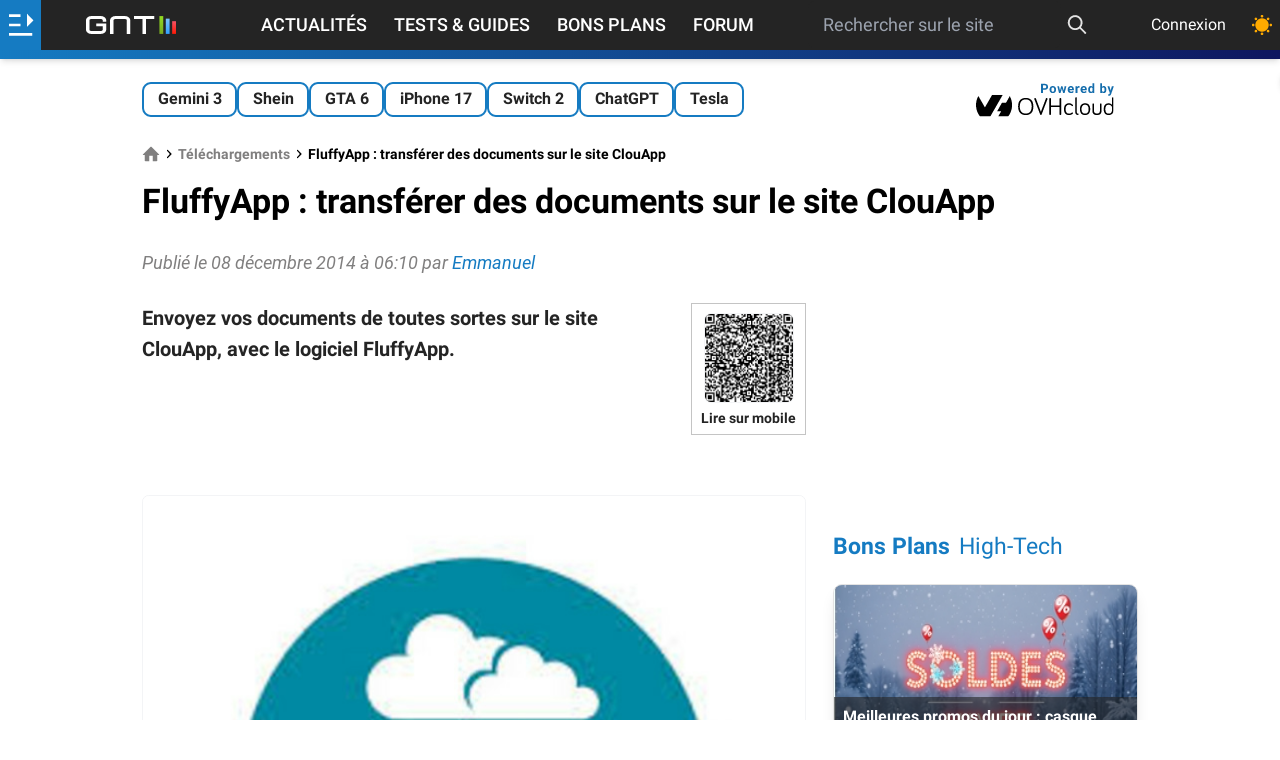

--- FILE ---
content_type: text/html; charset=utf-8
request_url: https://www.google.com/recaptcha/api2/aframe
body_size: 267
content:
<!DOCTYPE HTML><html><head><meta http-equiv="content-type" content="text/html; charset=UTF-8"></head><body><script nonce="B5MvT2LxUzTPuJTTxc7v1g">/** Anti-fraud and anti-abuse applications only. See google.com/recaptcha */ try{var clients={'sodar':'https://pagead2.googlesyndication.com/pagead/sodar?'};window.addEventListener("message",function(a){try{if(a.source===window.parent){var b=JSON.parse(a.data);var c=clients[b['id']];if(c){var d=document.createElement('img');d.src=c+b['params']+'&rc='+(localStorage.getItem("rc::a")?sessionStorage.getItem("rc::b"):"");window.document.body.appendChild(d);sessionStorage.setItem("rc::e",parseInt(sessionStorage.getItem("rc::e")||0)+1);localStorage.setItem("rc::h",'1768525723574');}}}catch(b){}});window.parent.postMessage("_grecaptcha_ready", "*");}catch(b){}</script></body></html>